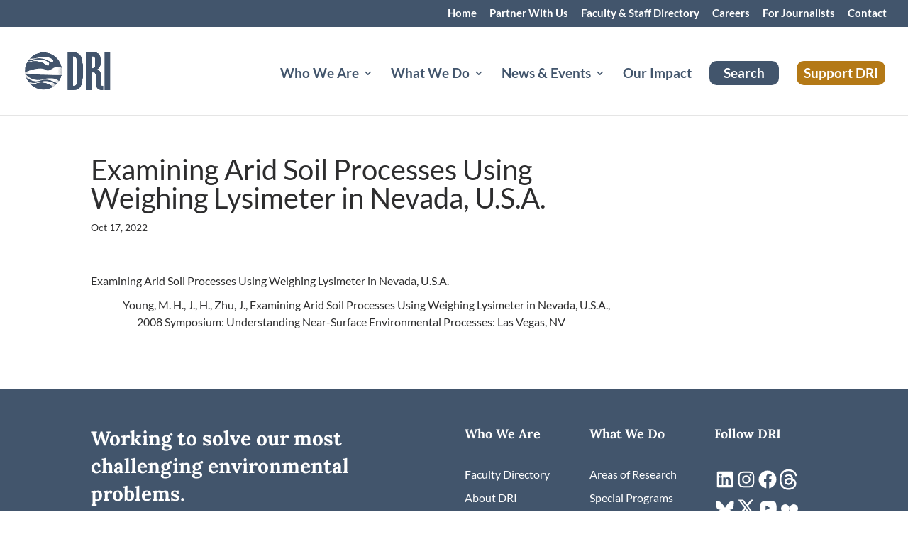

--- FILE ---
content_type: text/css
request_url: https://www.dri.edu/wp-content/plugins/divi-assistant/include/php/public/css/aria-label.min.css?ver=1.3.14
body_size: 55
content:
li.menu-item.menu-item-has-children>a:after{speak:none}

--- FILE ---
content_type: text/css
request_url: https://www.dri.edu/wp-content/plugins/divi-assistant/include/php/public/css/underline-links-exclude-menu.min.css?ver=1.3.14
body_size: 112
content:
#main-header a,.et_pb_module.et_pb_menu a{text-decoration:none!important}#et-secondary-nav li a,#main-header .nav li a,.et_pb_menu a{text-decoration:none}

--- FILE ---
content_type: text/css
request_url: https://www.dri.edu/wp-content/themes/divi-child/style.css?ver=4.27.5
body_size: 2532
content:
/*
 Theme Name:     DRI Divi Child
 Theme URI:      https://www.elegantthemes.com/gallery/divi/
 Description:    Divi Child Theme
 Author:         Elegant Themes
 Author URI:     https://www.elegantthemes.com
 Template:       Divi
 Version:        1.7.6
*/


/* =Theme customization starts here
------------------------------------------------------- */
 


/* START search results page CSS */


/* .search #header-featured-image {
 display: none;
} */

.dri_search_article{
	width: 100%;
	height: 100%;
	margin-right: 10px;
  	float: left;
	overflow-x: auto;
}

.dri_search_content{
	padding-left: 25px;
	display: block;
}

.dri_search_content > .entry-title{
	font-size: 24px;
}

.dri_search_image{
	float: left;
	margin-right: 50px;
	display: block;
}
/* .dri_search_image > entry-featured-image-url > */
.person a img {
    max-width: 100% !important;
}


/*  END  search results page CSS */






/* START Publication public display CSS */

.publication_doi_link
{
    text-decoration: underline;
}

.status_year:before {
    content: '\A';
    white-space: pre;
}

.status_year {
	font-weight: 700;
	font-size: 1.3em;
    /*text-indent: 50px;*/
	padding-left:30px;
	
}
 

.citation {
   /*text-indent: 50px;*/
	padding-left:65px;
	padding-top: 10px;
}
/* */
.citation:first-letter {
  margin-left: -20px;
}
/*
.citation:before {
    content: '\A';
    white-space: pre;
}*/

.public_group_name {
	font-weight: 800;
	font-size: 2em;
   /*text-indent: 50px;*/
}
.public_group_name:before {
    content: '\A';
    white-space: pre;
}

 
.publication_page_type_public_group_name {
	font-weight: 700;
	font-size: 1.3em;
   /*text-indent: 50px;*/ 
   padding-left:30px;
}
.publication_page_type_public_group_name:before {
    content: '\A';
    white-space: pre;
}

.publication_page_status_year_title:before {
    content: '\A';
    white-space: pre;
}

.publication_page_status_year_title {
	font-weight: 800;
	font-size: 1.6em;
    /*text-indent: 50px;*/
	
}


/* END Publication public display CSS */


.container {
    /*overflow: hidden;*/
	/*padding-bottom: 50px;*/
}

#main-content .container:before {
    position: absolute;
    top: 0;
    width: 0px;
    height: 100%;
    background-color: #e2e2e2; 
    content: "";
}

div {
    display: block;
}

.node-person.view-mode-full .dri-directory-person-photo {
    margin-right: 20px;
    margin-bottom: 10px;
    display: inline-block;
    vertical-align: top;
    max-width: 200px;
}


.node-person.view-mode-full .dri-directory-person-photo img {
    border-radius: 100px;
}

.user_circle_photo {
    border-radius: 100px;
}

.node-person.view-mode-full .group-bio {
    width: 75%;
    display: inline-block;
    vertical-align: top;
}

.node-person.view-mode-full {
    padding-top: 40px;
}
article, aside, details, figcaption, figure, footer, header, 
hgroup, main, nav, section, summary {
    display: block;
}

user agent stylesheet
article, aside, footer, header, hgroup, main, nav, section {
    display: block;
}

.dri-directory-person-name {
    color: #014692;
    font-family: 'open_sanslight',Tahoma,Helvetica,sans-serif;
    font-size: 36px;
    line-height: 1.2em;
    margin-bottom: 2px;
}


/* POSITION */
.dri-directory-person-position {
    text-transform: uppercase;
}
.dri-directory-person-position {
    color: #666666;
    font-weight: bold;
    font-size: 15px;
    margin-bottom: 1px;
}

.node-person.view-mode-full .group-contacts {
    font-size: 12px;
    /*background: #EEEEEE;*/
    margin: 15px 0;
    padding: 3px 12px 12px 12px;
}


.group-contacts .field {
    display: inline-block;
    width: 32.9%;
}

.node-person.view-mode-full .group-contacts .field-label, .node-person.view-mode-full .group-contacts .field-items {
    display: inline-block;
}

.field-item {
	display: inline-block;
}

.field .field-label {
    font-weight: bold;
}
.field .field-label {
    color: #014692;
    line-height: 24px;
}


/* Email icon is font awesome in code */
.gray_bigger_email_icon a{
	color: #333;
}


h3 {
    padding-top: 30px;
}


/* */
/* */
/* */
/* */
/* */
/* */
/* */
.dd-people-wrapper {
    display: grid !important;
    grid-template-columns: 360px 360px 360px !important;
    grid-gap: 4px !important;
    grid-auto-rows: 140px !important;
    padding-top: 20px !important;
    width: 100% !important;
    max-width: 100% !important;
    justify-content: center !important;
    /*border: 2px solid red !important;*/
}

.dd-person-wrapper {
    display: grid;
    grid-template-columns: 138px auto;
    grid-gap: 0px;
    border: 1px solid #DDDDDD;
    padding:5px;
    /* color: #999999; */
    /*background-color: #FAF9FC;*/
	/*justify-content: center; */
}

.dd-person-wrapper p {
    padding: 0px;
    margin: 0;

}

.dd-person-photo {
     width:130px;
}
.dd-person-photo img{
    width:130px;
    height:130px;
    /*overflow:hidden;*/
    object-fit: cover;
	margin-left: auto;
    margin-right: auto;
}

.dd-info{
    text-align: left;
    padding-left: 0px;
	padding-top: 6px;
}



/*.dd-info-name {
	color: #60779D;
	font-weight:bold;
}*/

.dd-info-name a{
    /*color: #60779D;*/
	font-weight:bold;
}

.dri-directory-person-telephone{
    /*color: #2d2d2e;*/
	display:inline-block;
	/*vertical-align:top;*/
	font-weight:bold;
}


.field-label-above, .dri-directory-person-room-office-number, .dri-directory-person-campus {
	display:inline-block;
	vertical-align:top;
}



/*.dd-envelope-icon {
    color: #888;
}*/

.dd-info-title {
    font-weight:600;
    text-transform: uppercase;
    /*font-size: 12px;
	color: #726C63;*/
}


#search-box {
    width: 100vw;
    position: relative;
    margin-left: -50vw;
    margin-bottom:10px;
   /* height: 150px;*/    
    left: 50%;
    
}

#search-box-control {
    /*width: 1110px;*/
    width: 100%;
    margin-left: 0px; 
    left:0px; 
	padding-top: 40px;
	
}


.letter_filter{
    /*padding-right: 15px;*/
    font-weight: 200;
    font-size: 18px;
	color: #034692;
}




 

/* */ 
.container {
   /* overflow: hidden;*/
}

.filterDiv {
    
    display: none; /* Hidden by default */
}

/* The "show" class is added to the filtered elements */
.show {
    display: grid;
}

/* Style the buttons */
.btn {
  border: none;
  outline: none;
  padding: 12px 10px;
    cursor: pointer;
  /*color: #60779D;*/
}

/* Add a light grey background on mouse-over */
.btn:hover {
  background-color: #7b706b;
  color:#FFF;
}

/* Add a dark background to the active button */
.btn.active {
  background-color: #2d2d2e;
  color: white;
}

/* If the sidebar is showing, it wrecks the layout, so hide it just in case there is one. */
#sidebar {
    display: none;
}



/*  */

#myInput {
    /*background-image: url('/wp-content/plugins/dri-directory/public/images/searchicon.png'); */ /* Add a search icon to input */
    background-position: 10px 12px; /* Position the search icon */
    background-repeat: no-repeat; /* Do not repeat the icon image */
    /* width: 100%; */ /* Full-width */
    font-size: 16px; /* Increase font-size */
    padding: 12px 12px 12px 12px; /* Add some padding */
    border: 1px solid #ddd; /* Add a grey border */
    margin-bottom: 12px; /* Add some space below the input */
}


@media (min-width: 1100px) {
    .dd-people-wrapper {
        grid-template-columns: 360px 360px 360px !important;
        justify-content: center !important;
    }
}
@media (min-width: 750px) and (max-width: 1099px) {
    .dd-people-wrapper {
        grid-template-columns: 360px 360px !important;
        justify-content: center !important;
    }
}
@media (max-width: 749px) {
    .dd-people-wrapper {
        grid-template-columns: 360px !important;
        justify-content: center !important;
        padding: 20px 10px 0 10px !important;
    }
}





/* TABLE */
th {
    border-bottom: 3px solid #33527a;
}
th {
    border-bottom: 3px solid #FA7252;
    color: #010101;
    font-size: 14px;
    font-weight: bold;
    padding: 10px;
    text-align: left;
    text-transform: uppercase;
}

/* Force main content to use full width for directory */
#main-content {
    width: 100% !important;
    max-width: 100% !important;
}

/* Directory-specific container override */
.dd-people-wrapper.container,
.dd-people-wrapper .container,
#main-content .dd-people-wrapper {
    width: 100% !important;
    max-width: 100% !important;
    margin: 0 !important;
    /*padding: 0 !important;*/
    box-sizing: border-box !important;
}


--- FILE ---
content_type: text/plain; charset=utf-8
request_url: https://directory.cookieyes.com/api/v1/ip
body_size: -2
content:
{"ip":"3.15.40.212","country":"US","country_name":"United States","region_code":"OH","in_eu":false,"continent":"NA"}